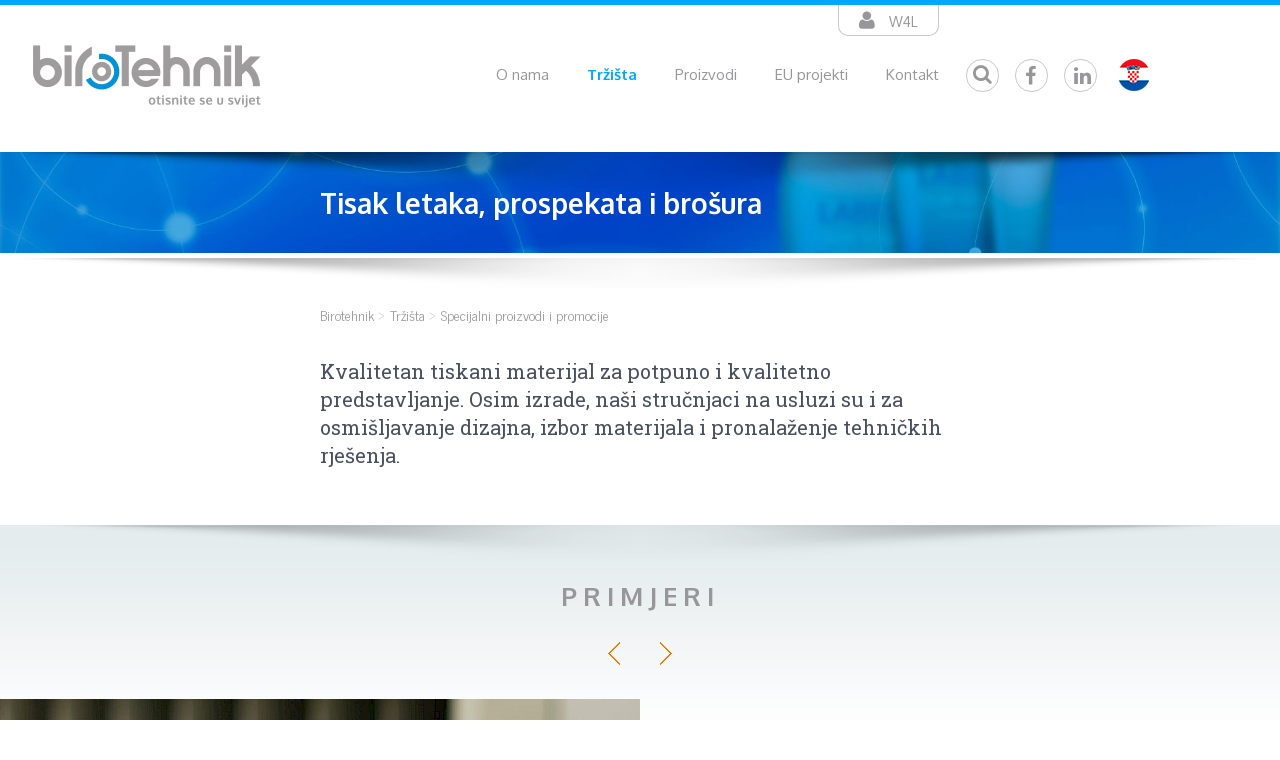

--- FILE ---
content_type: text/html; charset=utf-8
request_url: http://www.birotehnik.hr/hr/trzista/specijalni-proizvodi-i-promocije/tisak-letaka-prospekata-i-brosura
body_size: 4791
content:
<!DOCTYPE html>
<html lang="hr">

<head>

    <!-- Global site tag (gtag.js) - Google Analytics -->
    <script async src="https://www.googletagmanager.com/gtag/js?id=UA-3314929-84"></script>
    <script>
        window.dataLayer = window.dataLayer || [];

        function gtag() {
            dataLayer.push(arguments);
        }
        gtag('js', new Date());

        gtag('config', 'UA-3314929-84');
    </script>



    <meta charset="utf-8">
    <meta http-equiv="X-UA-Compatible" content="IE=edge">
    <meta name="robots" content="index, follow" />
    <meta name="viewport" content="width=device-width, initial-scale=1.0, maximum-scale=1.0, user-scalable=no" />
    <meta name="description" content="Svojim klijentima nudimo izradu različitih promotivnih materijala. Naši tim vrhunskih stručnjaka pomoći će Vam kod pronalaženja tehničkog rješenja, izbora materijala te osmišljavanja dizajna kako bi svoje proizvode mogli promovirati na najbolji mogući način.">
    <meta name="theme-color" content="#00a6ff" />
    <title>Specijalni proizvodi i promocije</title>
    
    <link rel="shortcut icon" href="/site/templates/favicon.ico?v=2" />
            <link rel="stylesheet" href="/site/templates/bootstrap-3.3.6-dist/css/bootstrap.min.css">
        <link rel="stylesheet" href="/site/templates/owl-carousel/owl.carousel.css">
        <link rel="stylesheet" href="/site/templates/owl-carousel/owl.theme.css">
        <link rel="stylesheet" href="/site/templates/styles/reset.css">
        <link rel="stylesheet" href="/site/templates/styles/pretty-checkbox.min.css">
        <link rel="stylesheet" href="/site/templates/styles/style.css">
        <link rel="stylesheet" href="/site/templates/styles/media-queries.css">
        <link rel="stylesheet" href="/site/templates/scripts/jquery/jquery-ui.min.css">
        <link rel="stylesheet" href="/site/templates/styles/font-awesome-4.6.1/css/font-awesome.min.css">
        <link rel="stylesheet" href="/site/templates/lightbox/css/lightbox.min.css">
    


    


        <script>
        document.createElement("picture");
    </script>
    <script src="/site/templates/scripts/picturefill.min.js" async></script>



</head>

<body>

    <div id="app">

                    <!--
        <div class="loader">
            <div id="wheel"></div>
        </div>
    -->
        
        <div class="forma">
            <button class="close contact-form-close">Zatvori</button>
            <div class="forma-inner">
                <form name="frm" class="frm" method="post" action="/hr/trzista/specijalni-proizvodi-i-promocije/">
                    <label for="ime">Ime i prezime, tvrtka</label>
                    <input type="text" name="ime" id="ime" class="form-element-2" value="">

                    <label for="email">Email ili broj telefona</label>
                    <input type="text" name="email" id="email" class="form-element-2" value="">

                    <label for="poruka">Poruka</label>
                    <textarea class="form-element-2" name="poruka" id="poruka" rows="4" value=""></textarea>

                    <button class="btn-fill" type="button" id="btnUpit">pošaljite upit</button>
                    <div id="report"></div>
                </form>
            </div>
        </div>


        <div class="search">
            <button class="close contact-form-close">Zatvori</button>
            <div class="forma-inner">
                <form name="frm" class="frm" method="get" action="/hr/rezultati-pretrazivanja/">
                    <input type="hidden" name="IsItSearch" value="yes">
                    <label for="email">Upišite pojam za pretraživanje</label>
                    <input type="text" name="q" id="q" class="form-element-2 form-element-2-search" value="">
                    <button class="btn-fill btn-fill-2" type="submit" id="btnUpit">Traži</button>
                    <div id="report"></div>
                </form>
            </div>
        </div>

        

        <div id="nav-wrapper-mobile">
            <div class='mobile-lang'><span><a href='/hr/trzista/specijalni-proizvodi-i-promocije/'>HR</a></span><span><a href='/en/markets/special-products-and-promotions/'>EN</a></span><span><a href='/de/markte/spezielle-produkte-und-promotion/'>DE</a></span><span><a href='/it/mercati/mercati-prodotti-speciali-e-promozioni/'>IT</a></span></div><div class='mobile-w4l'><a target='_blank' href='https://birotehnik.web4labels.com/security/login'>W4L</a></div><ul><li><a href='/hr/o-nama/'>O nama</a><ul><li><a href='/hr/o-nama/production/'>Proizvodnja</a></li><li><a href='/hr/o-nama/osiguranje-kvalitete/'>Osiguranje kvalitete</a></li><li><a href='/hr/o-nama/aktualno/'>Aktualno</a></li><li><a href='/hr/o-nama/tisak-etiketa/'>Tisak etiketa</a></li><li><a href='/hr/o-nama/izrada-ambalaze/'>Izrada ambalaže</a></li><li><a href='/hr/o-nama/ostali-graficki-proizvodi/'>Ostali grafički proizvodi</a></li><li><a href='/hr/o-nama/prodaja-printera/'>Prodaja printera</a></li><li><a href='/hr/o-nama/zaposlenje/'>Zaposlenje</a></li><li><a href='/hr/o-nama/podaci-o-tvrtki/'>Podaci o tvrtki</a></li><li><a href='/hr/o-nama/izjava-o-privatnosti-gdpr/'>Izjava o privatnosti (GDPR)</a></li></ul></li><li><a href='/hr/trzista/'>Tržišta</a><ul><li><a href='/hr/trzista/prehrambena-industrija/'>Prehrambena industrija</a></li><li><a href='/hr/trzista/industrija-pica/'>Industrija pića</a></li><li><a href='/hr/trzista/vina-i-zestoka-pica/'>Vina i žestoka pića</a></li><li><a href='/hr/trzista/ljepota-i-osobna-njega/'>Ljepota i osobna njega</a></li><li><a href='/hr/trzista/kemijska-industrija/'>Kemijska industrija</a></li><li><a href='/hr/trzista/specijalni-proizvodi-i-promocije/'>Specijalni proizvodi i promocije</a></li><li><a href='/hr/trzista/farmacija/'>Farmacija</a></li><li><a href='/hr/trzista/sredstva-za-pranje-i-ciscenje-u-domacinstvu/'>Sredstva za pranje i čišćenje u domaćinstvu</a></li><li><a href='/hr/trzista/logistika-i-transport/'>Logistika i transport</a></li></ul></li><li><a href='javascript:;'>Proizvodi</a><ul><p><a href='/hr/trzista/prehrambena-industrija/'>Prehrambena industrija</a></p><ul class='last-list'><li><a href='/hr/trzista/prehrambena-industrija/samoljepljive-etikete'>Samoljepljive etikete</a></li><li><a href='/hr/trzista/prehrambena-industrija/shrink-sleeve'>Shrink sleeve</a></li><li><a href='/hr/trzista/prehrambena-industrija/fleksibilna-ambalaza'>Fleksibilna ambalaža</a></li><li><a href='/hr/trzista/prehrambena-industrija/privjesnice'>Privjesnice</a></li><li><a href='/hr/trzista/prehrambena-industrija/ambalazne-papirne-omotnice'>Ambalažne papirne omotnice</a></li><li><a href='/hr/trzista/prehrambena-industrija/tisak-letaka-prospekata-i-brosura'>Tisak letaka, prospekata i brošura</a></li><li><a href='/hr/trzista/prehrambena-industrija/ecl-etikete-expanded-content-label'>ECL etikete (Expanded Content Label)</a></li></ul><p><a href='/hr/trzista/industrija-pica/'>Industrija pića</a></p><ul class='last-list'><li><a href='/hr/trzista/industrija-pica/metalizirane-etikete'>Metalizirane etikete</a></li><li><a href='/hr/trzista/industrija-pica/ne-samoljepljive-etikete'>Ne samoljepljive etikete</a></li><li><a href='/hr/trzista/industrija-pica/samoljepljive-etikete'>Samoljepljive etikete</a></li><li><a href='/hr/trzista/industrija-pica/shrink-sleeve'>Shrink sleeve</a></li><li><a href='/hr/trzista/industrija-pica/privjesnice'>Privjesnice</a></li><li><a href='/hr/trzista/industrija-pica/no-label-look-etikete'>„No label look“ etikete</a></li></ul><p><a href='/hr/trzista/vina-i-zestoka-pica/'>Vina i žestoka pića</a></p><ul class='last-list'><li><a href='/hr/trzista/vina-i-zestoka-pica/samoljepljive-etikete'>Samoljepljive etikete</a></li><li><a href='/hr/trzista/vina-i-zestoka-pica/metalizirane-etikete'>Metalizirane etikete</a></li><li><a href='/hr/trzista/vina-i-zestoka-pica/privjesnice'>Privjesnice</a></li><li><a href='/hr/trzista/vina-i-zestoka-pica/ne-samoljepljive-etikete'>Ne samoljepljive etikete</a></li><li><a href='/hr/trzista/vina-i-zestoka-pica/no-label-look-etikete'>„No label look“ etikete</a></li></ul><p><a href='/hr/trzista/ljepota-i-osobna-njega/'>Ljepota i osobna njega</a></p><ul class='last-list'><li><a href='/hr/trzista/ljepota-i-osobna-njega/fleksibilna-ambalaza'>Fleksibilna ambalaža</a></li><li><a href='/hr/trzista/ljepota-i-osobna-njega/no-label-look-etikete'>„No label look“ etikete</a></li><li><a href='/hr/trzista/ljepota-i-osobna-njega/samoljepljive-etikete'>Samoljepljive etikete</a></li><li><a href='/hr/trzista/ljepota-i-osobna-njega/laminirane-tube'>Laminirane tube</a></li><li><a href='/hr/trzista/ljepota-i-osobna-njega/metalizirane-etikete'>Metalizirane etikete</a></li><li><a href='/hr/trzista/ljepota-i-osobna-njega/ecl-etikete-expanded-content-label'>ECL etikete (Expanded Content Label)</a></li></ul><p><a href='/hr/trzista/kemijska-industrija/'>Kemijska industrija</a></p><ul class='last-list'><li><a href='/hr/trzista/kemijska-industrija/samoljepljive-etikete'>Samoljepljive etikete</a></li><li><a href='/hr/trzista/kemijska-industrija/ecl-etikete-expanded-content-label'>ECL etikete (Expanded Content Label)</a></li></ul><p><a href='/hr/trzista/specijalni-proizvodi-i-promocije/'>Specijalni proizvodi i promocije</a></p><ul class='last-list'><li><a href='/hr/trzista/specijalni-proizvodi-i-promocije/samoljepljive-etikete'>Samoljepljive etikete</a></li><li><a href='/hr/trzista/specijalni-proizvodi-i-promocije/sigurnosne-etikete'>Sigurnosne etikete</a></li><li><a href='/hr/trzista/specijalni-proizvodi-i-promocije/tisak-letaka-prospekata-i-brosura'>Tisak letaka, prospekata i brošura</a></li><li><a href='/hr/trzista/specijalni-proizvodi-i-promocije/izrada-fascikla-obrazaca-i-vizitka'>Izrada fascikla, obrazaca i vizitka</a></li><li><a href='/hr/trzista/specijalni-proizvodi-i-promocije/privjesnice'>Privjesnice</a></li></ul><p><a href='/hr/trzista/farmacija/'>Farmacija</a></p><ul class='last-list'><li><a href='/hr/trzista/farmacija/sigurnosne-etikete'>Sigurnosne etikete</a></li><li><a href='/hr/trzista/farmacija/samoljepljive-etikete'>Samoljepljive etikete</a></li></ul><p><a href='/hr/trzista/sredstva-za-pranje-i-ciscenje-u-domacinstvu/'>Sredstva za pranje i čišćenje u domaćinstvu</a></p><ul class='last-list'><li><a href='/hr/trzista/sredstva-za-pranje-i-ciscenje-u-domacinstvu/samoljepljive-etikete'>Samoljepljive etikete</a></li><li><a href='/hr/trzista/sredstva-za-pranje-i-ciscenje-u-domacinstvu/metalizirane-etikete'>Metalizirane etikete</a></li></ul><p><a href='/hr/trzista/logistika-i-transport/'>Logistika i transport</a></p><ul class='last-list'><li><a href='/hr/trzista/logistika-i-transport/samoljepljiva-traka-selotejp'>Samoljepljiva traka - selotejp</a></li><li><a href='/hr/trzista/logistika-i-transport/samoljepljive-etikete'>Samoljepljive etikete</a></li></ul></ul></li><li><a href='/hr/eu-projekti/'>EU projekti</a></li><li><a href='/hr/kontakt/'>Kontakt</a></li><li><a href='javascript:;' class='mobile-search-link'>Pretraži web</a></li></ul>        </div>



        <div class="container-fluid supertop-nav">
            <p class="w4l"><a href="https://birotehnik.web4labels.com/security/login" target="_blank"><i class="fa fa-user" aria-hidden="true"></i> W4L</a></p>
        </div>

        <header>
            <div class="container-fluid container-header">
                <div class="row">
                    <div class="col-xs-6 col-sm-2 logo">
                        <a href="/hr/naslovna/"><img src="/site/templates/img/birotehnik-logo.png" alt="Birotehnik" /></a>
                    </div>
                    <div class="col-xs-6 col-sm-10 navs" id="nav-wrapper-desktop">
                        <nav class="main">
                            <ul class='level-1'><li class='dropdown'><a href='/hr/o-nama/'>O nama</a><ul class='dropdown-menu arrow_box'><li><a href='/hr/o-nama/production/'>Proizvodnja</a></li><li><a href='/hr/o-nama/osiguranje-kvalitete/'>Osiguranje kvalitete</a></li><li><a href='/hr/o-nama/aktualno/'>Aktualno</a></li><li><a href='/hr/o-nama/tisak-etiketa/'>Tisak etiketa</a></li><li><a href='/hr/o-nama/izrada-ambalaze/'>Izrada ambalaže</a></li><li><a href='/hr/o-nama/ostali-graficki-proizvodi/'>Ostali grafički proizvodi</a></li><li><a href='/hr/o-nama/prodaja-printera/'>Prodaja printera</a></li><li><a href='/hr/o-nama/zaposlenje/'>Zaposlenje</a></li><li><a href='/hr/o-nama/podaci-o-tvrtki/'>Podaci o tvrtki</a></li><li><a href='/hr/o-nama/izjava-o-privatnosti-gdpr/'>Izjava o privatnosti (GDPR)</a></li></ul></li><li class='dropdown selected'><a href='/hr/trzista/'>Tržišta</a><ul class='dropdown-menu arrow_box'><li><a href='/hr/trzista/prehrambena-industrija/'>Prehrambena industrija</a></li><li><a href='/hr/trzista/industrija-pica/'>Industrija pića</a></li><li><a href='/hr/trzista/vina-i-zestoka-pica/'>Vina i žestoka pića</a></li><li><a href='/hr/trzista/ljepota-i-osobna-njega/'>Ljepota i osobna njega</a></li><li><a href='/hr/trzista/kemijska-industrija/'>Kemijska industrija</a></li><li><a href='/hr/trzista/specijalni-proizvodi-i-promocije/'>Specijalni proizvodi i promocije</a></li><li><a href='/hr/trzista/farmacija/'>Farmacija</a></li><li><a href='/hr/trzista/sredstva-za-pranje-i-ciscenje-u-domacinstvu/'>Sredstva za pranje i čišćenje u domaćinstvu</a></li><li><a href='/hr/trzista/logistika-i-transport/'>Logistika i transport</a></li></ul></li><li class='dropdown'><a href='/hr/proizvodi/'>Proizvodi</a><ul class='dropdown-menu arrow_box jumbo-popup'><div><div class='row'><div class='col-md-3'><p class='jumbo-title'><a href='/hr/trzista/prehrambena-industrija/'>Prehrambena industrija</a></p><ul class='jumbo-list'><li><a href='/hr/trzista/prehrambena-industrija/samoljepljive-etikete'>Samoljepljive etikete</a></li><li><a href='/hr/trzista/prehrambena-industrija/shrink-sleeve'>Shrink sleeve</a></li><li><a href='/hr/trzista/prehrambena-industrija/fleksibilna-ambalaza'>Fleksibilna ambalaža</a></li><li><a href='/hr/trzista/prehrambena-industrija/privjesnice'>Privjesnice</a></li><li><a href='/hr/trzista/prehrambena-industrija/ambalazne-papirne-omotnice'>Ambalažne papirne omotnice</a></li><li><a href='/hr/trzista/prehrambena-industrija/tisak-letaka-prospekata-i-brosura'>Tisak letaka, prospekata i brošura</a></li><li><a href='/hr/trzista/prehrambena-industrija/ecl-etikete-expanded-content-label'>ECL etikete (Expanded Content Label)</a></li></ul></div><div class='col-md-3'><p class='jumbo-title'><a href='/hr/trzista/industrija-pica/'>Industrija pića</a></p><ul class='jumbo-list'><li><a href='/hr/trzista/industrija-pica/metalizirane-etikete'>Metalizirane etikete</a></li><li><a href='/hr/trzista/industrija-pica/ne-samoljepljive-etikete'>Ne samoljepljive etikete</a></li><li><a href='/hr/trzista/industrija-pica/samoljepljive-etikete'>Samoljepljive etikete</a></li><li><a href='/hr/trzista/industrija-pica/shrink-sleeve'>Shrink sleeve</a></li><li><a href='/hr/trzista/industrija-pica/privjesnice'>Privjesnice</a></li><li><a href='/hr/trzista/industrija-pica/no-label-look-etikete'>„No label look“ etikete</a></li></ul></div><div class='col-md-3'><p class='jumbo-title'><a href='/hr/trzista/vina-i-zestoka-pica/'>Vina i žestoka pića</a></p><ul class='jumbo-list'><li><a href='/hr/trzista/vina-i-zestoka-pica/samoljepljive-etikete'>Samoljepljive etikete</a></li><li><a href='/hr/trzista/vina-i-zestoka-pica/metalizirane-etikete'>Metalizirane etikete</a></li><li><a href='/hr/trzista/vina-i-zestoka-pica/privjesnice'>Privjesnice</a></li><li><a href='/hr/trzista/vina-i-zestoka-pica/ne-samoljepljive-etikete'>Ne samoljepljive etikete</a></li><li><a href='/hr/trzista/vina-i-zestoka-pica/no-label-look-etikete'>„No label look“ etikete</a></li></ul></div><div class='col-md-3'><p class='jumbo-title'><a href='/hr/trzista/ljepota-i-osobna-njega/'>Ljepota i osobna njega</a></p><ul class='jumbo-list'><li><a href='/hr/trzista/ljepota-i-osobna-njega/fleksibilna-ambalaza'>Fleksibilna ambalaža</a></li><li><a href='/hr/trzista/ljepota-i-osobna-njega/no-label-look-etikete'>„No label look“ etikete</a></li><li><a href='/hr/trzista/ljepota-i-osobna-njega/samoljepljive-etikete'>Samoljepljive etikete</a></li><li><a href='/hr/trzista/ljepota-i-osobna-njega/laminirane-tube'>Laminirane tube</a></li><li><a href='/hr/trzista/ljepota-i-osobna-njega/metalizirane-etikete'>Metalizirane etikete</a></li><li><a href='/hr/trzista/ljepota-i-osobna-njega/ecl-etikete-expanded-content-label'>ECL etikete (Expanded Content Label)</a></li></ul></div><div class='col-md-3'><p class='jumbo-title'><a href='/hr/trzista/kemijska-industrija/'>Kemijska industrija</a></p><ul class='jumbo-list'><li><a href='/hr/trzista/kemijska-industrija/samoljepljive-etikete'>Samoljepljive etikete</a></li><li><a href='/hr/trzista/kemijska-industrija/ecl-etikete-expanded-content-label'>ECL etikete (Expanded Content Label)</a></li></ul></div><div class='col-md-3'><p class='jumbo-title'><a href='/hr/trzista/specijalni-proizvodi-i-promocije/'>Specijalni proizvodi i promocije</a></p><ul class='jumbo-list'><li><a href='/hr/trzista/specijalni-proizvodi-i-promocije/samoljepljive-etikete'>Samoljepljive etikete</a></li><li><a href='/hr/trzista/specijalni-proizvodi-i-promocije/sigurnosne-etikete'>Sigurnosne etikete</a></li><li><a href='/hr/trzista/specijalni-proizvodi-i-promocije/tisak-letaka-prospekata-i-brosura'>Tisak letaka, prospekata i brošura</a></li><li><a href='/hr/trzista/specijalni-proizvodi-i-promocije/izrada-fascikla-obrazaca-i-vizitka'>Izrada fascikla, obrazaca i vizitka</a></li><li><a href='/hr/trzista/specijalni-proizvodi-i-promocije/privjesnice'>Privjesnice</a></li></ul></div><div class='col-md-3'><p class='jumbo-title'><a href='/hr/trzista/farmacija/'>Farmacija</a></p><ul class='jumbo-list'><li><a href='/hr/trzista/farmacija/sigurnosne-etikete'>Sigurnosne etikete</a></li><li><a href='/hr/trzista/farmacija/samoljepljive-etikete'>Samoljepljive etikete</a></li></ul></div><div class='col-md-3'><p class='jumbo-title'><a href='/hr/trzista/sredstva-za-pranje-i-ciscenje-u-domacinstvu/'>Sredstva za pranje i čišćenje u domaćinstvu</a></p><ul class='jumbo-list'><li><a href='/hr/trzista/sredstva-za-pranje-i-ciscenje-u-domacinstvu/samoljepljive-etikete'>Samoljepljive etikete</a></li><li><a href='/hr/trzista/sredstva-za-pranje-i-ciscenje-u-domacinstvu/metalizirane-etikete'>Metalizirane etikete</a></li></ul></div><div class='col-md-3'><p class='jumbo-title'><a href='/hr/trzista/logistika-i-transport/'>Logistika i transport</a></p><ul class='jumbo-list'><li><a href='/hr/trzista/logistika-i-transport/samoljepljiva-traka-selotejp'>Samoljepljiva traka - selotejp</a></li><li><a href='/hr/trzista/logistika-i-transport/samoljepljive-etikete'>Samoljepljive etikete</a></li></ul></div></div></div></ul></li><li><a href='/hr/eu-projekti/'>EU projekti</a></li><li><a href='/hr/kontakt/'>Kontakt</a></li><li class='header-icon'>	<a href='javascript:;'><i class='fa fa-search' aria-hidden='true'></i></a></li><li class='header-icon'>	<a href='https://www.facebook.com/Birotehnik-doo-193463417657135/' target='_blank'><i class='fa fa-facebook' aria-hidden='true'></i></a></li><li class='header-icon'>	<a href='https://www.linkedin.com/company/10437718/' target='_blank'><i class='fa fa fa-linkedin' aria-hidden='true'></i></a></li><li class='header-icon header-icon-lang'>	<a href='javascript:;' class='lang-trigger'><img src='/site/templates/img/hr.png' alt='' /></a><div class='langs'><p><a href='/en/markets/special-products-and-promotions/'><img src='/site/templates/img/en.png' alt='' /></a></p><p><a href='/de/markte/spezielle-produkte-und-promotion/'><img src='/site/templates/img/de.png' alt='' /></a></p><p><a href='/it/mercati/mercati-prodotti-speciali-e-promozioni/'><img src='/site/templates/img/it.png' alt='' /></a></p></div></li></ul>                        </nav>
                        <div class="sandwich"></div>
                    </div>
                </div>
            </div>

            
        </header>
		

		<!-- Header image start -->
		<div class="header-image">
			<div class="heading-wrapper">
				<div class="container-narrow">
					<div class="row">
						<div class="col-xs-12">
							<h1>Tisak letaka, prospekata i brošura</h1>
						</div>
					</div>
				</div>
			</div>

			<picture>	
									<source srcset="/site/assets/files/1101/header-m.jpg" media="(max-width: 768px)"></source>
								<source srcset="/site/assets/files/1101/header-2.jpg"></source>
				<img src="/site/assets/files/1101/header-2.jpg" alt="" class="img-full">
			</picture>

		</div>

	
		<!-- Content start -->
		<div class="content-wrapper">
			<section class="content">
				<div class="container-narrow">
					<div xmlns:v='http://rdf.data-vocabulary.org/#' id='bread-wrapper'><ul id='bread' itemprop='breadcrumb'><li typeof='v:Breadcrumb'><a href='/'>Birotehnik</a></li><li typeof='v:Breadcrumb'><a href='/hr/trzista/'>Tržišta</a></li><li typeof='v:Breadcrumb'><a href='/hr/trzista/specijalni-proizvodi-i-promocije/'>Specijalni proizvodi i promocije</a></li></ul></div>
					
					<div class="teaser">
											<p>Kvalitetan tiskani materijal za potpuno i kvalitetno predstavljanje. Osim izrade, naši stručnjaci na usluzi su i za osmišljavanje dizajna, izbor materijala i pronalaženje tehničkih rješenja.</p>										</div>


					</div>
				</div>
			</section>
		</div>


		<section class='djelatnost'><div class='subtitle'>Primjeri</div><div class='owl-ctrls'><div class='prev'><img src='/site/templates/img/lijevo.png' alt='' /></div><div class='next'><img src='/site/templates/img/desno.png' alt='' /></div></div><div id='product-carousel'><div class='product'><a href='/site/assets/files/1216/letci-_brosure.jpg' data-title='Letci, fascikli' data-lightbox='serija-1'><div class='overlay-wrapper2'><div class='overlay2'><h2>Letci, fascikli</h2></div></div><img src='/site/assets/files/1216/letci-_brosure.640x0.jpg' alt='' class='img-responsive' /></a></div><div class='product'><a href='/site/assets/files/1272/reklamni_letak.gif' data-title='Reklamni letci' data-lightbox='serija-1'><div class='overlay-wrapper2'><div class='overlay2'><h2>Reklamni letci</h2></div></div><img src='/site/assets/files/1272/reklamni_letak.640x0.gif' alt='Reklamni letak' class='img-responsive' /></a></div><div class='product'><a href='/site/assets/files/1273/brosura.gif' data-title='Brošure' data-lightbox='serija-1'><div class='overlay-wrapper2'><div class='overlay2'><h2>Brošure</h2></div></div><img src='/site/assets/files/1273/brosura.640x0.gif' alt='Brošura' class='img-responsive' /></a></div></div></section>



		<!-- Footer start -->


		<div class="newsletter-footer">
			<div id='newsletter'><p>Newsletter</p><input type='text' id='nws_email' class='form-control nws' placeholder='Vaša email adresa'>&nbsp;<button class='btn btn-primary btn-primary-custom' id='btnNewsletter'>Prijava</button></div><div id='newsletter_report_success'>Hvala, Vaša e-mail adresa je uspješno prijavljena!</div><div id='newsletter_report_error'>Došlo je do greške prilikom slanja prijave.</div><input id='lang' value='default' type='hidden' />		</div>



				<footer>
			<div class="container-fluid">
				<div class="row">
										<div class="col-xs-12 col-footer footer-kontakt">
						<p class="footer-title">Birotehnik d.o.o.</p>
						Milana Prpića 119,  49243 Oroslavje, Hrvatska<br>
						<a href="#">birotehnik@birotehnik.hr</a><br>
						+385 (49) 521 004

						<div class='gdpr-footer'><a href='/hr/o-nama/izjava-o-privatnosti-gdpr/'>Izjava o privatnosti (GDPR)</a></div>
						<div class="social-footer">
							<a href='https://www.facebook.com/Birotehnik-doo-193463417657135/' target='_blank'><i class='fa fa-facebook' aria-hidden='true'></i></a>
							<a href='https://www.linkedin.com/company/10437718/' target='_blank'><i class='fa fa fa-linkedin' aria-hidden='true'></i></a>
						</div>

						<div class="author">
							web: <a href="http://www.bernardic.hr" target="_blank">Bernardić studio</a>
						</div>
					</div>
				</div>
			</div>
		</footer>		<!-- Static Footer start -->
		<div class='bottom'>	<div class='bottom-cell bottom-left upit-trigger'>Pošaljite nam upit</div>	<div class='bottom-cell bottom-right'><span>Nazovite nas </span><a href='tel:+385-49-521-004'>+385 (49) 521 004</a></div></div>

        </div> <!-- end of #app -->

        <script src="http://ajax.googleapis.com/ajax/libs/webfont/1/webfont.js"></script>
        <script type="text/javascript">
            WebFont.load({
                google: {
                    families: ['Oxygen:400,700:latin-ext', 'Roboto+Slab:400,700:latin-ext', 'News+Cycle:400,700:latin-ext']
                }
            });
        </script>

        
            <script src="/site/templates/scripts/enquire.min.js"></script>
            <script src="/site/templates/scripts/jquery/jquery-1.12.3.min.js"></script>
            <script src="/site/templates/scripts/jquery/jquery-ui.min.js"></script>
            <script src="/site/templates/lightbox/js/lightbox.min.js"></script>
            <script src="/site/templates/scripts/jquery.cookie.js"></script>
            <script src="/site/templates/scripts/jquery.inview.js"></script>
            <script src="/site/templates/owl-carousel/owl.carousel.min.js"></script>
            <script src="/site/templates/bootstrap-3.3.6-dist/js/bootstrap.min.js"></script>
            <script src="/site/templates/scripts/script.js"></script>
        
        
        
        </body>

        </html>

--- FILE ---
content_type: text/css
request_url: http://www.birotehnik.hr/site/templates/styles/style.css
body_size: 6597
content:

body {
	font-size: 16px;
	line-height: normal;
	font-family: 'Oxygen', sans-serif;
	color: #000;
	background-color: #fff;
}

::selection {
	background: #00a6ff; /* WebKit/Blink Browsers */
	color: #fff;
}
::-moz-selection {
	background: #00a6ff; /* Gecko Browsers */
	color: #fff;
}


a, a:link, a:hover {
	color: #00a6ff;
	text-decoration: none !important;
}


.c, .c div {
	margin: 0;
	padding: 0;
}

.container-full {
	margin-left: auto;
	margin-right: auto;
	width: 100%;
	padding: 0 !important;
}


.container-fluid {
	margin-left: auto;
	margin-right: auto;
	width: 80%;
	padding: 0 !important;
}


.container-narrow {
	margin-left: auto;
	margin-right: auto;
	width: 50%;
	padding: 0 !important;
}

.container-narrow-plus {
	margin-left: auto;
	margin-right: auto;
	width: 65%;
	padding: 0 !important;
}


.container-narrow h1, .container-narrow-plus h1 {
    color: #00A6FF;
    font-size: 31px;
    font-weight: bold;
    margin-bottom: 2rem;
    font-family: 'Oxygen', sans-serif;
}

.container-narrow ul.jumbo-list {
	list-style-type: none;
	padding-left: 0;
}

.container-narrow ul.jumbo-list li {
	background-position: 0 8px;
}

header {
	border-top: solid 5px #00a6ff;
    padding: 40px 0;
    position: relative;
}

.navs {

}


nav.main {
	padding-top: 20px;
	float: right;
}

nav.main>ul>li {
    display: block;
    float: left;
    font-size: 19px;
    margin-left: 8px;
    margin-right: 8px;
    padding-left: 11px;
    padding-right: 11px;
}


nav.main>ul>li>a {
	color: #979698;
	transition: all 1s;
}

nav.main>ul>li>a:hover {
	color: #00a6ff;
}

nav.main>ul>li.selected {
	font-weight: bold;
}

nav.main>ul>li.selected a {
	color: #00a6ff;
}

.dropdown-menu { 
	margin-top: 0;
	background-color: #e8edee;
	padding: 20px 0 10px 0;
	border-radius: 0;
}


.dropdown-menu li {
	display: block;
	width: 100%;
	margin-bottom: 3px;
	padding-bottom: 10px;
}

.dropdown-menu > li > a {
	color: #415635 !important;
	font-size: 13px;
	font-weight: bold;
	text-transform: uppercase;
}


.dropdown-menu>li>a:hover, .dropdown-menu>li>a:focus {
	background-color: transparent;
	color: #00a6ff !important;
}


li.header-icon {
    font-size: 16px;
    line-height: 0;
    width: 33px;
    height: 33px;
    border-radius: 33px;
    border: solid 1px #c6c9cd;
    text-align: center;
    margin-right: 10px;
    margin-left: 10px;
    margin-top: -6px;
}


li.header-icon-lang {
	border-width: 0;
	margin-left: 2px !important;
}

li.header-icon i {
	padding-top: 6px;
	font-size: 20px;
	margin-left: -2px;
}


li.header-icon i.fa-search {
	margin-left: -5px;
	padding-top: 4px;
}


li.header-icon a {
	color: #a4a9af;
}


.supertop-nav {
	position: relative;
}


p.w4l {
	position: absolute;
	z-index: 10;
	top: 5px;
	right: 245px;
	padding: 5px 20px 5px 20px;
	border: solid 1px #c6c9cd;
	border-bottom-right-radius: 10px;
	border-bottom-left-radius: 10px;
	border-top-width: 0;
	font-size: 14px;
}


p.w4l a {
	color: #979698;
}

p.w4l i {
	margin-right: 10px;
	font-size: 20px;
}

/*
.dropdown:hover .dropdown-menu {
    display: block;
}
*/


.arrow_box {
	background-color: #e8edee;
	border: 0px solid #e8edee;
	margin-top: 20px;
}

.arrow_box:after, .arrow_box:before {
	bottom: 100%;
	left: 20%;
	border: solid transparent;
	content: " ";
	height: 0;
	width: 0;
	position: absolute;
	pointer-events: none;
}

.arrow_box:after {
	margin-left: -30px;
}
.arrow_box:before {
	border-color: rgba(232, 237, 238, 0);
	border-bottom-color: #00a6ff;
	border-width: 12px;
	margin-left: -12px;
}

.img-full {
	width: 100%;
	display: block;
}

#home-carousel .item {
	position: relative;
}


#home-carousel .item::before {
	content: "";
	position: absolute;
	top: 0;
	width: 100%;
	height: 37px;
	background-size: contain;
	background-image: url("../img/shadow1.png");
	background-color: transparent;
	background-repeat: no-repeat;
	background-position: top center;
}


.carousel-texts {
	position: absolute;
	top: 23%;
	color: #fff;
	left: 20%;
	width: 40%;
}

.carousel-texts p { 
	font-size: 70px;
	font-weight: bold;
	line-height: 75px;
	text-shadow: 0 2px 4px rgba(0,0,0,.3);
}

.carousel-texts span { 
	font-family: 'Roboto Slab', serif;
	display: block;
	font-size: 22px;
	margin-top: 10px;
}


.section-title {
	padding: 50px 0;
	position: relative;
}

.section-title::before {
	content: "";
	position: absolute;
	top: 0;
	width: 100%;
	height: 73px;
	background-size: contain;
	background-image: url("../img/shadow2.png");
	background-color: transparent;
	background-repeat: no-repeat;
	background-position: top center;
}



.section-title h2 {
	font-weight: bold;
	color: #979698;
	text-transform: uppercase;
	font-size: 27px;
	text-align: center;
	letter-spacing: 15px;
}


.djelatnost-home-wrapper {
	background-image: url("../img/shadow3.png"), url("../img/gradient2.png");
	background-repeat: no-repeat, repeat-x;
	background-position: center top 36px, right 0 top 36px;
	padding-bottom: 60px;
}

.djelatnost-home-wrapper::after {
	/*
	position: absolute;
	content: "";
	background-image: url("../img/maska1.png");
	width: 100%;
	background-size: contain;
	height: 226px;
	background-repeat: no-repeat;
	z-index: 10;
	background-position: top center;
	*/
}


.djelatnost-home {
	font-family: 'News Cycle', sans-serif;
	color: #343e50;
	line-height: 23px;
}


.djelatnost-home h3 {
	font-weight: bold;
	color: #343e50;
	font-size: 25px;
	margin-bottom: 10px;
}



.djelatnost-home ul {
	margin: 20px 0;
	font-weight: bold;
	color: #8b8d90;
}

.djelatnost-home ul li {
	margin-bottom: 10px;
	padding-left: 20px;
	background-image: url("../img/arr1.png");
	background-repeat: no-repeat;
	background-position: 0 7px;
}

.ico {
	padding-top: 121px;
	background-repeat: no-repeat;
	font-size: 17px;
	line-height: 25px;
}

.ico a {
	color: #484c51;
}

.ico-etiketa {
	background-image: url("../img/ico_etiketa.png");
	background-repeat: no-repeat;
}

.ico-ambalaza {
	background-image: url("../img/ico_ambalaza.png");
	background-repeat: no-repeat;
}

.ico-priprema {
	background-image: url("../img/ico_printer.png");
	background-repeat: no-repeat;
}

.ico-printer {
	background-image: url("../img/ico_printer.png");
	background-repeat: no-repeat;
}

.nasa-proizvodnja-wrapper {
	position: relative;
}



.nasa-proizvodnja-text {
	position: absolute;
	width: 100%;
	text-align: center;
	padding-top: 400px;
	font-family: 'Roboto Slab', serif;
	color: #fff;
	margin: 0 auto;
}

.nasa-proizvodnja-text a {
	color: #fff;
}

.nasa-proizvodnja-text div {
	margin: 0 auto;
	width: 50%;
}


.nasa-proizvodnja-text h2 {
	font-weight: bold;
	font-size: 70px;
	color: #fff;
	text-align: center;

}

.achivements {
	position: absolute;
	bottom: 0;
	min-height: 122px;
	width: 100%;
	background-color: rgba(0, 165, 255, .72);
	padding-top: 25px;
}

.achivement-item {
	text-align: center;
	float: left;
	width: 20%;
}

.achivement-item img {
	display: inline-block;
}

.overlay-wrapper {
	position: relative;
	cursor: pointer;
}

.overlay-wrapper h2 {
	position: absolute;
	color: #fff;
	background-color: #00a6ff;
	font-weight: bold;
	padding: 16px 10px;
	top: 0;
	right: 50%;
	opacity: 0;
	font-size: 26px;
}


.overlay {
	position: absolute;
	width: 100%;
	height: 100%;
	background-color: rgba(255, 144, 0, .75);
}


section.stat {
	position: relative;
}

section.stat::after {
	content: "";
	position: absolute;
	bottom: -37px;
	width: 100%;
	height: 37px;
	background-size: contain;
	background-image: url("../img/shadow1.png");
	background-color: transparent;
	background-repeat: no-repeat;
	background-position: top center;
}


.number-wrapper {
	position: absolute;
	width: 100%;
}


.number-wrapper p {
	color: #00a6ff;
	font-size: 64px;
	text-align: center;
	font-family: 'Roboto Slab', serif;
	font-weight: bold;
	padding-top: 45%;
}

.number-wrapper span {
	color: #fff;
	font-weight: bold;
	text-transform: uppercase;
	font-size: 28px;
	text-align: center;
	display: block;
}


section.extra {
	margin-top: 60px;
	margin-bottom: 60px;
	font-family: 'News Cycle', sans-serif;
}

section.extra h2 {
    font-weight: bold;
    color: #343e50;
    font-size: 25px;
    margin-bottom: 10px;
	font-family: 'Oxygen', sans-serif;
}

.flex-container {
	display: flex;
	align-items: center; 
}

.extra-text {
	padding-right: 20%;
	vertical-align: middle;
}

.extra-slika img {
	margin: 0 auto;
}


p.more {
	color: #ff7e00;
	font-size: 22px;
	margin-top: 10px;
	font-weight: bold;
}

p.more::before {
	content: "> "
}

p.more a {
	color: #ff7e00;
}


footer {
	background-color: #203746;
	color: #fff;
	padding-top: 50px;
	position: relative;
	padding-bottom: 50px;
}

footer::before {
    content: "";
    position: absolute;
    top: 0;
    width: 100%;
    height: 37px;
    background-size: contain;
    background-image: url(../img/shadow1.png);
    background-color: transparent;
    background-repeat: no-repeat;
    background-position: top center;
}

footer a {
	color: #fff !important;
}


footer a:hover {
	color: #ff7e00 !important;
}

p.footer-title {
	color: rgba(255, 255, 255, .5);

}

p.white {
	color: #fff;
}


div.footer-kontakt {
	line-height: 26px;	
	padding-bottom: 60px;
	text-align: center;
	color: rgba(255, 255, 255, .5);
}

div.footer-kontakt a {
	color: #ff7e00 !important;
}

footer ul {
	margin: 10px 0 40px 0;
	color: #8b8d90;
	font-size: 14px;
	font-family: 'Roboto Slab', serif;
}

footer ul li {
	margin-bottom: 10px;
	padding-left: 20px;
	background-image: url("../img/arr1.png");
	background-repeat: no-repeat;
	background-position: 0 5px;
	color: #fff;
}



.bottom-cell {
    display: block;
    width: 50%;
    padding: 4px;
    color: #fff;
    float: left;
    text-align: center;
    font-size: 20px;
    min-height: 70px;
}

.bottom {
    position: fixed;
    bottom: 0;
    width: 100%;
    border-top: solid 1px #fff;
    z-index: 99999;
    display: none;
}

.bottom a {
	color: #fff;
}

.bottom strong {
	font-weight: bold;
}

.bottom-left {
    background-color: #ff8a00;
    padding-top: 15px;
    border-right: solid 1px #fff;
    cursor: hand;
    cursor: pointer;
}

.bottom-right {
    background-color: #ff8a00;
    font-size: 24px;
    padding-top: 15px;
}


.header-image {
	position: relative;
	border-bottom: solid 5px #fff;
}


.heading-wrapper {
	position: absolute;
	width: 100%;
	top: 33%;
	bottom: 0;
}

.header-image::before {
    content: "";
    position: absolute;
    top: 0;
    width: 100%;
    height: 37px;
    background-size: contain;
    background-image: url(../img/shadow1.png);
    background-color: transparent;
    background-repeat: no-repeat;
    background-position: top center;
}

.heading-wrapper h1 {
	color: #fff;
	font-size: 38px;
	font-weight: bold;
}


.content-wrapper {
	position: relative;
	color: #48505f;
}

section.content::before {
	content: "";
	position: absolute;
	top: 0;
	width: 100%;
	height: 73px;
	background-size: contain;
	background-image: url("../img/shadow2.png");
	background-color: transparent;
	background-repeat: no-repeat;
	background-position: top center;
	pointer-events: none;
}


section.content {
	padding-top: 45px;
	line-height: 30px;
	font-family: 'News Cycle', sans-serif;
	line-height: 24px;
}

section.content p {
	margin-bottom: 15px;
}

section.content b, section.content strong {
	font-weight: bold;
}


div.teaser {
	font-family: 'Roboto Slab', serif !important; 
	/*font-weight: bold;*/
	font-size: 20px;
	margin-bottom: 20px;
	line-height: 28px;
}

div.content-text {
	font-family: 'News Cycle', sans-serif;
	margin-bottom: 40px;
	font-size: 18px;
	line-height: 25px;
}

div.content-text img {
	max-width: 100%;
}


section.djelatnost img, img.bordered {
	border: solid 16px #fff;
	display: block;
}

section.djelatnost div.product img {
	border-width: 0;
}



.djelatnost-img {
	position: relative;
}

.djelatnost-text {
	font-family: 'News Cycle', sans-serif;
	line-height: 20px;
}

.djelatnost-text h2 {
	margin-top: 20px;
    font-weight: bold;
    color: #343e50;
    font-size: 23px;
    margin-bottom: 10px;
	font-family: 'Oxygen', sans-serif;
}

.djelatnost-text h2 a { 
	color: #343e50 !important;
}

.djelatnost-text {
	padding: 0 16px;
	margin-bottom: 50px;
}


.djelatnost-img::after {
	content: "";
	position: absolute;
	bottom: -14px;
	width: 100%;
	height: 27px;
	background-size: contain;
	background-image: url("../img/shadow4.png");
	background-color: transparent;
	background-repeat: no-repeat;
	background-position: 0 13px;
}

section.djelatnost {
	background-image: url("../img/shadow3.png"), url("../img/gradient2.png");
	background-repeat: no-repeat, repeat-x;
	background-position: center top 36px, right 0 top 36px;
}


section.aktualnosti {
	background-image: url("../img/shadow3.png"), url("../img/gradient2.png");
	background-repeat: no-repeat, repeat-x;
	background-position: center top 36px, right 0 top 36px;
	padding-top: 120px;
}



section.inner-1 {
	background-image: url("../img/shadow3.png"), url("../img/gradient2.png");
	background-repeat: no-repeat, repeat-x;
	background-position: center top 36px, right 0 top 36px;
	padding-top: 100px;
}


.gallery-switch {
	position: absolute;
	z-index: 99;
	bottom: 0;
	right: 0;
}

.gallery-switch img {
	border-width: 0 !important;
	margin-right: 16px;
	margin-bottom: 16px;
}


.gallery-switch-aktualno img {
	margin-bottom: 12px;
}


p.plus {
	cursor: pointer;
}

p.plus img {
	display: block;
	margin-top: 20px;
	border-width: 0 !important;
}

.upitnik {
	position: relative;
}

.upitnik-text {
	position: absolute;
	top: 0;
	left: 0;
	right: 0;
	bottom: 0;
	width: 100%;
	height: 100%;
	color: #fff;
	text-align: center;
	display: flex;
	align-items: center; 
	justify-content: center;
	font-family: 'Roboto Slab', serif !important
}

.upitnik-text div {
	width: 40%;
	font-size: 20px;
}

.upitnik-text h3 {
	color: #fff;
	font-size: 56px;
	display: block;
	line-height: 56px;
	margin-bottom: 20px;
}







.kotakt-forma {
	position: relative;
	min-height: 200px;
	background-color: #FF8A00;

}

.kotakt-forma-text {
	padding: 40px 0;

	top: 0;
	left: 0;
	right: 0;
	bottom: 0;
	width: 100%;
	height: 100%;
	color: #fff;
	text-align: center;
	font-family: 'Roboto Slab', serif !important
}

.kotakt-forma-text div {
	width: 40%;
	font-size: 20px;
	margin: 0 auto;
}

.kotakt-forma-text h3 {
	color: #fff;
	font-size: 56px;
	display: block;
	line-height: 56px;
	margin-bottom: 20px;
}









.item-about {
	width: 100%;
	overflow: hidden;
	font-family: 'News Cycle', sans-serif;
	margin-bottom: 30px;
}


.item-about-icon {
	float: left;
	width: 30%;
	padding-right: 20px;
}

.item-about-text {
	float: left;
	width: 70%;
}


.item-about h2 {
    font-weight: bold;
    color: #343e50;
    font-size: 23px;
    margin-bottom: 10px;
    line-height: 26px;
	font-family: 'Oxygen', sans-serif;
}


.more-content {
	margin-top: 20px;
	display: none;
}


ul#bread {
    list-style-type: none;
    overflow: hidden;
    padding: 0;
    color: #000;
    font-size: 14px;
    margin-bottom: 20px;
    padding-bottom: 10px;
}

.content-inner ul li {
    text-align: left;
}


ul#bread li {
    display: inline-block;
    padding-right: 5px;
    margin-left: 0 !important;
}

ul#bread li::after {
    content: " > ";
    color: #ccc;
}

ul#bread li:last-child::after {
    content: "";
}


ul#bread li a {
    color: #999 !important;
}



article h1 {
	margin-top: 20px;
    font-weight: bold;
    color: #343e50;
    font-size: 36px;
    margin-bottom: 10px;
	font-family: 'Oxygen', sans-serif;
	line-height: 48px;
}


.img-left {
	float: left;
	width: 50%;
	margin-right: 30px;
	margin-bottom: 20px;
}


.datum {
	color: #00a6ff;
	font-size: 14px;
	font-weight: bold;
}

.novost-text {
	line-height: 26px;
}

.aktualnost-list-item {
	background-color: #fff;
	overflow: hidden;
	padding-top: 16px;
	padding-bottom: 16px;
	margin-bottom: 32px;
	font-family: 'News Cycle', sans-serif;
	line-height: 24px;
}


.aktualnost-list-item-wrapper {
	position: relative;
	margin-bottom: 42px;
}


.aktualnost-list-item-wrapper::after {
	content: "";
	position: absolute;
	bottom: -37px;
	width: 100%;
	height: 37px;
	background-size: contain;
	background-image: url("../img/shadow2.png");
	background-color: transparent;
	background-repeat: no-repeat;
	background-position: top center;
}


.aktualnost-list-item h2 {
    font-weight: bold;
    color: #343e50;
    font-size: 25px;
    margin-bottom: 10px;
	font-family: 'Oxygen', sans-serif;
}

.aktualnost-list-item-text {
	padding-top: 30px;
	padding-bottom: 10px;
}


.language-swttcher {
	position: absolute;

}


.language-swttcher p {
	display: inline-block;
}

.google_map {
	width: 100%;
	height: 400px;
	display: block;
	margin-bottom: 30px;
}


.forma {
	position: fixed;
	top: 0;
	left: 0;
	right: 0;
	bottom: 0;
	background-color: #ff7e00;
	z-index: 999999;
	display: none;
}


.search {
	position: fixed;
	top: 0;
	left: 0;
	right: 0;
	bottom: 0;
	background-color: #00a6ff;
	z-index: 999999;
	display: none;
}

button.close {
    -webkit-appearance: none;
    padding: 0;
    cursor: pointer;
    background: 0 0;
    border: 0;
}

.close {
    background: rgba(0, 0, 0, 0) url(../img/close.png) no-repeat scroll left center !important;
    color: #fff !important;
    cursor: pointer !important;
    display: block !important;
    font-size: 15px !important;
    line-height: 24px !important;
    padding-left: 32px !important;
    opacity: 1 !important;
    margin-top: 20px;
    margin-right: 20px;
    float: right;
}

.forma-inner {
	display: flex;
	justify-content: center;
	align-items: center; 
	height: 100%;
	width: 100%;
	color: #fff;
}


.form-element-2, .form-element-3 {
    display: block;
    border-width: 0;
    border-bottom: solid 1px #fff;
    width: 100%;
    margin-bottom: 2em;
    padding: .25em;
    font-weight: lighter;
    background-color: transparent;
    text-align: center;
}

.form-element-3 {
	border-bottom: solid 1px #000;
	text-align: left;
}


.form-element-2-search {
	margin-top: 20px;
	font-size: 30px;
}


.frm {
	width: 50%;
	text-align: center;
	margin: 0 auto;
}

.btn-fill, .btn-orange {
	border-width: 0;
	background-color: #fff;
	color: #ff7e00;
	font-weight: bold;
	text-transform: uppercase;
	padding: 10px;
}

.btn-orange { 
	background-color: #ff7e00;
	color: #fff;
}

#frmJob, #frmUpitnik {
	margin-bottom: 30px;
}


.btn-fill-2 {
	color: #00a6ff;
}

.alert-success-2 {
	background-color: transparent;
	border-color: transparent;
}


.alert-danger-2 {
	background-color: transparent;
	border-color: transparent;
}

.zatvori {
	cursor: pointer;
	display: block;
	margin-top: 15px;
	font-size: 20px;
	font-weight: bold;
}

.content ul {
	list-style: square;
	padding-left: 22px;
	margin-bottom: 30px;
}




.loader {
	position: absolute;
	width: 100%;
	height: 100%;
	top: 0;
	left: 0;
	right: 0;
	bottom: 0;
	background-color: #fff;
	background-color: #fff;
	z-index: 9999999;
	display: flex;
	align-items: center; 
	justify-content: center;
}

#wheel {
	width: 40px;
	height: 40px;
	border: solid 10px #99979a;
	border-radius: 20px;
	position: relative;
	-webkit-animation: rotating 2s linear infinite;
}

#wheel::after {
	content: "";
	position: absolute;
	width: 76px;
	height: 76px;
	border: solid 10px #42a7de;
	border-radius: 38px;
	border-left: 10px solid white;
	top:-28px;
	left: -28px;
	transform:rotate(45deg);
}

@-webkit-keyframes rotating {
    from{
        -webkit-transform: rotate(0deg);
    }
    to{
        -webkit-transform: rotate(360deg);
    }
}


.sandwich {
  position: absolute;
  right: 55px;
  z-index: 99999;
  display: none;
  float: right;
  cursor: pointer;
  pointer-events: auto;
  min-width: 50px;
  min-height: 50px;
}


.sandwich:before {
  transition: all 1s;
  content: "";
  position: absolute;
  left: 0;
  top: 5px;
  width: 36px;
  height: 6px;
  background: #00a6ff;
  box-shadow: 
    0 11px 0 0 #00a6ff,
    0 22px 0 0 #00a6ff;
}


.sandwich-white:before {
	background: #fff;
		box-shadow: 
		0 11px 0 0 #fff,
		0 22px 0 0 #fff;
}


#nav-wrapper-mobile {
	display: none;
	position: fixed;
	z-index: 100;
	top: 0;
	right: 0;
	bottom: 0;
	left: 0;
	background-color: #00a6ff ;
	overflow: hidden;
	width: 100%;
	overflow-y: visible;
}


#nav-wrapper-mobile > ul {
	margin-top: 110px;
	margin-left: 30px;
	margin-right: 30px;
}

#nav-wrapper-mobile a {
	color: #fff;
}

#nav-wrapper-mobile > ul > li {
	margin-bottom: 15px;
	border-bottom: 15px;
	font-size: 20px;
	text-transform: uppercase;
	border-bottom: dotted 1px rgba(255, 255, 255, .4);
}



#nav-wrapper-mobile > ul > li > ul {
	margin-top: 20px;
	margin-bottom: 20px;
	border-left: solid 5px rgba(255, 255, 255, .2);
	padding-left: 20px;
}

#nav-wrapper-mobile > ul > li> ul > li {
	margin-bottom: 15px;
	border-bottom: 15px;
}

#nav-wrapper-mobile ul.last-list {
	margin: 20px 0 20px 30px;
}

#nav-wrapper-mobile ul.last-list li {
	margin: 10px 0;
}

#nav-wrapper-mobile ul.last-list li a {
	text-transform: lowercase !important;
}


.container-header .row {
	/*pointer-events:none;   */
}

.mobile-lang {
	position: absolute;
	top: 40px;
	font-size: 19px;
	font-weight: bold;
	left: 30px;
}

.mobile-lang>span {
	display: inline-block;
	width: 46px;
	height: 46px;
	border: solid 1px rgba(255, 255, 255, .5);
	border-radius: 23px;
	text-align: center;
	padding-top: 8px;
	margin-right: 10px;
	background-color: rgba(6, 102, 153, .2);
}


.wf-oxygen-n4-loading h1, .wf-oxygen-n7-loading h1, .wf-oxygen-n4-inactive h1, .wf-oxygen-n7-inactive h1 {
	visibility: hidden;
}

.wf-oxygen-n4-loading nav, .wf-oxygen-n7-loading nav, .wf-oxygen-n4-inactive nav, .wf-oxygen-n7-inactive nav {
	visibility: hidden;
}

.langs {
	position: absolute;
	z-index: 99999;
	background-color: #fff;
	padding: 5px 0;
	margin-left: -5px;
	border-bottom-right-radius: 10px;
	border-bottom-left-radius: 10px;
	display: none;
}

.langs p {
	margin: 5px;
}

strong {
	font-weight: bold;
}


p.radiop {
	margin: 10px 0;
}

p.radiop-last {
	margin-bottom: 30px;
}


#report2 {
	width: 100%;
	text-align: center;
}

.upit-trigger {
	cursor: pointer;
}


.jumbo-popup {
	left: -1000px;
}

.jumbo-popup>div {
	/*width: 1185px;*/
	width: 100%;
	padding: 0 30px 30px 30px;
}


.jumbo-popup:after, .jumbo-popup:before {
	left: auto !important;
	right: 30px !important;
}

p.jumbo-title {
	color: #0099ff;
	text-transform: uppercase;
}

p.jumbo-title-no-subs {
	margin-bottom: 22px;
}

ul.jumbo-list {
	margin-top: 10px;
	margin-bottom: 22px;
}

ul.jumbo-list li {
	margin: 0;
	padding-bottom: 0;
	margin-bottom: 5px;
	color: #4065b0;
    padding-left: 14px;
    background-image: url(../img/arr2.png);
    background-repeat: no-repeat;
    background-position: 0 3px;
}

ul.jumbo-list li a {
	color: #4065b0 !important;
}


.overlay-wrapper2 {
	cursor: pointer;
	display: none;

}


.overlay2 {
	position: absolute;
	z-index: 999;
	top: 0;
	left: 0;
	right: 0;
	bottom: 0;
	background-color: rgba(255, 144, 0, .75);
	text-align: center;
	color: #fff;
	font-weight: bolder;
	font-size: 20px;
	padding: 30px;

    display: -ms-flexbox;
    display: -webkit-flex;
    display: flex;
    -webkit-flex-direction: column;
    -ms-flex-direction: column;
    flex-direction: column;
    -webkit-flex-wrap: nowrap;
    -ms-flex-wrap: nowrap;
    flex-wrap: nowrap;
    -webkit-justify-content: center;
    -ms-flex-pack: center;
    justify-content: center;
    -webkit-align-content: center;
    -ms-flex-line-pack: center;
    align-content: center;
    -webkit-align-items: center;
    -ms-flex-align: center;
    align-items: center;

}



h2 {
	font-size: 26px;
}


h2.printer-title {
	margin-bottom: 20px;
}


.printer-img-wrapper {
	padding-right: 40px !important;
	padding-bottom: 40px !important;
}

.printer-wrapper {
	margin-top: 30px !important;
	padding-top: 30px !important;
	border-top: solid 1px #ddd;
}





.subtitle {
	text-align: center;
	text-transform: uppercase;
	font-weight: bolder;
	font-size: 26px;
	letter-spacing: 6px;
	color: #979698;
	padding: 90px 0 30px 0;
}


.owl-ctrls {
	text-align: center;
	margin-bottom: 30px;
}


.owl-ctrls div {
	display: inline-block;
	margin: 0 20px;
	cursor: pointer;
}

.owl-ctrls div img {
	border-width: 0;
}

.col-footer {
	margin-bottom: 30px;
}


#cookie-wrapper {
    background: #2e2e2e none repeat scroll 0 0;
    bottom: 0;
    color: #B9B9B9;
    display: none;
    font-size: 13px;
    height: auto;
    text-align: center;
    width: 100%;
    padding: 20px;
}

#cookie-wrapper span {
	display: block;
}

.author {
	font-size: 11px;
	color: #fff;
	opacity: .3;
}

div.footer-kontakt .author a {
	color: #fff !important;
}

div.footer-kontakt .author a:hover {
	text-decoration: none; 
}

.mobile-w4l {
	width: 100%;
	text-align: right;
	padding-right: 28px;
	padding-top: 9px;
}

.mobile-w4l a {
	color: #fff;
    border: solid 1px rgba(255, 255, 255, .5);
    border-radius: 6px;
    text-align: center;
    padding: 4px;
    background-color: rgba(6, 102, 153, .2);
    display: block;
   	float: right;
}


.social-footer {
	text-align: center;
	margin: 20px 0;
}


.social-footer a {
	display: inline-block;
	margin: 0 11px;
	transition: .5s;
	font-size: 21px;
}

.social-footer a:hover {
	color: #fff !important;
}


#newsletter {
	text-align: center;
	margin: 0 0;
	font-size: 13px;
}


#newsletter a {
	margin: 0 10px;
	display: inline-block;
}

.nws {
	width: 250px;
	display: inline-block;
	margin-top: 10px;
	text-align: center;
}


.btn-primary-custom {
	margin-bottom: 3px;
	opacity: .9;
	transition: .5;
	background-color: #ff8a00;
	border-color: #ff8a00 !important;
	margin-left: 17px;
}

.btn-primary-custom:hover {
	opacity: 1;
	background-color: #ff8a00 !important;
}

#newsletter_report_success, #newsletter_report_error {
	display: none;
}




.newsletter-footer {
	background-color: #00a6ff;
	padding: 30px;
}

#newsletter p {
	display: inline-block;
	color: #fff;
	margin-right: 20px;
	text-transform: uppercase;
	font-weight: bolder;
	font-size: 22px;
	letter-spacing: 2px;
}


#newsletter_report_error {
	text-align: center;
	color: #fff;
	margin: 20px;
}


#newsletter_report_success {
	text-align: center;
	color: #fff;
	margin: 20px;
}


.aktualnost-img img {
	width: 80%;
}

.akt {
	position: relative;
}

.aktaulnost-teaser {
	position: absolute;
	background-color: #fff;
	right: 0;
	padding: 30px;
	top: 10%;
	bottom: 10%;
	width: 40%;
	font-size: 12px;
}


.aktaulnost-teaser > div {
	line-height: 22px;
}

.aktaulnost-teaser h3 {
    font-weight: bold;
    color: #343e50;
    font-size: 23px;
    margin-bottom: 10px;
}


.aktaulnost-teaser p.more {
	font-size: 12px;
}



.aktualno-home-wrapper {
	margin-top: 30px;
}


.datum-2 {
	color: #ff7e00;
    font-size: 11px;
    margin-top: 10px;
    font-weight: bold;
    margin-bottom: 10px;
}

.small {
	font-size: 11px;
}



a.mini-action {
	opacity: .4;
}


p.date {
	color: #999;
	font-size: 13px;
	margin-bottom: 10px;
}




/* Webshop START */

.webshop-products {
    margin-bottom: 2rem;
    text-align: center;
    font-family: 'Oxygen', sans-serif;
}

.webshop-products img {
    max-width: 100%;
    display: block;
    margin-bottom: 1rem;
}

.webshop-products h2 {
    font-size: 19px;
    font-weight: bold;
    color: #707070;
    margin-bottom: 1rem;
}

.webshop-products h2 a {
    color: inherit;
}

.webshop-products h2 a:hover {
    color: #00a6ff;
}

.webshop-products > div > div {
    font-size: 12px;
}



.webshop-btn {
    background-color: #B7B7B8;
    border-width: 0;
    border-radius: 20px;
    color: white;
    text-transform: uppercase;
    padding: 8px 35px;
    font-size: 12px;
    letter-spacing: .1rem;
    transition: all .45s;
    border: solid 1px transparent;
}

.webshop-btn:disabled, .webshop-btn[disabled] {
    /*opacity: .6;*/
    cursor: not-allowed;
}


.webshop-btn:hover {
    background-color: #00a6ff;
}

.webshop-btn-inverse {
    background-color: #ffffff;
    color: #999999;
    border: solid 1px #B7B7B8;
}

.webshop-btn-inverse:hover {
    color: #fff;
}


.webshop-btn-large {
    width: 100%;
    font-size: 18px;
    font-weight: bold;
    padding: 16px 35px;
    border-radius: 30px;
}


.webshop-products-item, .webshop-grupa-item {
    margin-bottom: 2rem;
    position: relative;
    overflow: hidden;
    transition: all .4s;
    padding: 1rem 2rem;
    background-color: white;
}


.webshop-products-item:hover, .webshop-grupa-item:hover {
    -webkit-box-shadow: 0 12px 20px rgba(0,0,0,.2);
    box-shadow: 0 12px 20px rgba(0,0,0,.2);
}

.webshop-products-item .discount {
    background-color: red;
    color: white;
    text-transform: uppercase;
    font-weight: bold;
    position: absolute;
    left: 0;
    top: 0;
    width: 100px;
    height: 100px;
    display: flex;
    align-items: flex-end;
    justify-items: center;
    transform: rotate(-45deg);
    margin-left: -50px;
    margin-top: -50px;
}

.webshop-products-item .discount p {
    margin-bottom: 0;
    width: 100%;
}

.webshop-products-item ul {
    list-style-type: none;
}

.webshop-product-detail {
    font-family: 'Oxygen', sans-serif;
    color: #707070;
}

.webshop-product-detail img {
    max-width: 100%;
}

.images-wrapper {
    position: relative;
    padding: 2rem 4rem;
}

.product-gallery {
    position: absolute;
    top: 0;
    left: -140px;
}

.product-gallery > div {
    width: 100px;
    border: solid 1px #eee;
    margin-bottom: 10px;
    cursor: pointer;
}

.product-gallery > div.selected {
    border: solid 1px #00A6FF;
}

.product-gallery > div > img {
    width: 100%;
}

.product-detail h2 {
    color: #00A6FF;
    font-size: 31px;
    font-weight: bold;
    margin-bottom: 4rem;
    font-family: 'Oxygen', sans-serif;
}

.product-detail h1 {
    color: #707070;
}


.quantizer {
    font-size: 39px;
    margin: 0 16px;
    cursor: pointer;
}

.form-control-quantity {
    text-align: center;
    border-radius: 0;
    padding: 25px auto;
    font-weight: bold;
    font-size: 23px;
    border-width: 1px;
    border-color: #cbcbcf;
    display: inline;
    min-height: 66px;
    width: 80px;
    background-color: white !important;
}

.table-lista-upita .form-control-quantity { 
    min-height: 56px;
    width: 80px;
}


.product-controls {
    display: flex;
    flex-direction: row;
    align-items: center;
    margin-bottom: 2rem;
}

.product-controls > div:first-child {
    margin-right: 2rem;
}

.price {
    color: #00a6ff;
    font-size: 25px;
    font-weight: bold;
}

.webshop-products-item .price {
    font-size: 17px;
    margin-bottom: 1rem;
}


.more-products {
    background: rgb(232,237,238);
    background: linear-gradient(180deg, rgba(232,237,238,1) 50%, rgba(0,0,0,0) 100%);
    padding: 3rem 0;
}


.more-products p.title {
    text-align: center;
    text-transform: uppercase;
    font-size: 19px;
    font-family: 'Oxygen', sans-serif;
    font-weight: bold;
    letter-spacing: 2px;
    color: #9898A0;
    margin-bottom: 4rem;
}

.more-products p.title span {
    color: #00A6FF;
}

.mini-basket {
    background-color: #FF9900;
    position: absolute;
    top: 0;
    right: 0;
    height: 148px;
    width: 106px;
    display: flex;
    flex-direction: column;
    justify-content: center;
    align-items: center;
    color: white;
    transition: all .25s;
}

.flash {
    background-color:#00A6FF;
}

.mini-basket div {
    width: 100%;
    text-align: center;
}

.mini-basket div.img {
    margin-bottom: .4rem;
}

.mini-basket img {
    width: 37px;
}

.mini-basket a {
    color: white;
}

[v-cloak] {display: none}


.basket {
    margin-bottom: 4rem;
}

.icon-title {
    color: #FF9900;
    font-weight: bold;
    font-family: 'Oxygen', sans-serif;
    font-size: 28px;
    padding-left: 55px;
    position: relative;
    padding-top: .3rem;
    margin-bottom: 2rem;
}

.icon-title:before {
    position: absolute;
    content: "";
    top: 0;
    left: 0;
    width: 40px;
    height: 40px;
    background-repeat: no-repeat;
    background-position: 0 0;
}


.icon-basket:before {
    background-image: url(../img/basket-2.svg);
}

.icon-lista:before {
    background-image: url(../img/list-2.svg);
}

.table-lista-upita {
    margin: 2rem 0;
    font-family: 'Oxygen', sans-serif;
    font-weight: bold;
}

.table-lista-upita thead th {
    background-color: #F5F5F5;
    font-size: 14px;
    font-weight: bold;
    padding: 20px !important;
    text-transform: uppercase;
    letter-spacing: 1px;
    color: #707070;
}
.table-lista-upita img {
    max-width: 100px;
}

.table-lista-upita tbody td {
    padding-top: 30px !important;
    padding-bottom: 20px !important;
    color: #707070;
}

.table-lista-upita tbody td a {
    color: inherit;
}

.r {
    text-align: right;
}

.c {
    text-align: center;
}

.basket-item-desc {
    font-weight: normal;
    font-size: 12px;
    margin-top: 5px;
}

.remove-from-basket {
    cursor: pointer;
}


p.note {
    color: #FF9900;
    font-family: 'Oxygen', sans-serif;
    font-weight: bold;
}


.ponuda-form {
    font-family: 'Oxygen', sans-serif;
}


.ponuda-form input[type='text'], .ponuda-form input[type='email'] {
   padding: 1.5rem 1rem;
}



.ponuda-form .row {
    margin-bottom: 2rem;
}


.pretty {
    white-space: inherit;
    width: 100%;
    color: #999;
}

.pretty .state label {
    text-indent: 0;
    padding-left: 2rem;
}


.pretty .state label:after, .pretty .state label:before {
    top: 0;
}


.grupe {
    text-align: center;
}


.grupe img {
    width: 100%;
}



.grupe a {
    color: inherit;
}

--- FILE ---
content_type: text/css
request_url: http://www.birotehnik.hr/site/templates/styles/media-queries.css
body_size: 1355
content:

/* Large Devices, Wide Screens */


@media only screen and (max-width : 1700px) {
	.nasa-proizvodnja-text {
		padding-top: 230px;
	}

	.aktaulnost-teaser h3 {
		font-size: 20px;
	}

	.aktaulnost-teaser {
		width: 50%;
	}
}


@media only screen and (max-width : 1600px) {
	.heading-wrapper h1 {
		font-size: 32px;
	}
}





@media only screen and (max-width : 1500px) {
	.container-fluid {
		width: 85%;
	}

	.container-header {
		width: 95%;
	}

	.nasa-proizvodnja-text div {
		width: 75%;
	}

	.jumbo-popup {
		left: -700px;
    }
    
    nav.main {
        padding-right: 100px;
    }

}


/* Large Devices, Wide Screens */
@media only screen and (max-width : 1350px) {


	.aktaulnost-teaser h3 {
		font-size: 18px;
	}

	.aktaulnost-teaser {
		width: 60%;
		padding: 15px;
	}


	.nasa-proizvodnja-text h2 {
		font-size: 50px;
	}

	.nasa-proizvodnja-text div {
		width: 85%;
	}

	.nasa-proizvodnja-text {
		padding-top: 150px;
	}

	.carousel-texts {
		top: 16%;
	}

	.carousel-texts p {
		font-size: 60px;
		line-height: 65px;
	}

    /*
	nav.main > ul > li:first-child {
		display: none;
    }
    */

	.upitnik-text h3 {
		font-size: 46px;
		line-height: 46px;
	}

	.upitnik-text p {
		font-size: 18px;
	}

	.jumbo-popup {
		left: -600px;
	}


	.heading-wrapper h1 {
		font-size: 28px;
    }
    
    nav.main > ul > li {
        font-size: 15px;
    }

}


/* Large Devices, Wide Screens */
@media only screen and (max-width : 1200px) {
	nav.main > ul > li {
		font-size: 17px;
	}

	.carousel-texts {
		width: 50%;
	}

	.jumbo-popup {
		left: -560px;
	}


	.aktualnost-img img {
		width: 100%;
	}

	.aktaulnost-teaser {
		position: static;
		width: 100%;
    }
    

	#nav-wrapper-desktop nav.main {
		display: none;
	}

	nav.main > ul > li.header-icon {
		display: none;
	}

	.supertop-nav {
		display: none;
	}

	.sandwich {
		display: block;
    }


    .mini-basket {
        width: 66px;
    }


}



@media only screen and (max-width : 1150px) {

	.nasa-proizvodnja-text {
		padding-top: 132px;
	}

	.nasa-proizvodnja-text h2 {
		font-size: 40px;
	} 

	nav.main > ul > li { 
		margin-left: 2px;
		margin-right: 2px;
		padding-left: 5px;
		padding-right: 5px;
	}

	.carousel-texts {
		top: 12%;
		width: 60%;
	}

	.carousel-texts p {
		font-size: 50px;
		line-height: 55px;
	}
	
	.number-wrapper p {
		font-size: 54px;
	}

	.number-wrapper span {
		font-size: 18px;
	}

	.upitnik-text div {
		width: 60%;
	}


	.heading-wrapper h1 {
		font-size: 24px;
	}

}


/* Medium Devices, Desktops */
@media only screen and (max-width : 1024px) {

	.upitnik-text h3 {
		font-size: 36px;
		line-height: 36px;
	}

	.upitnik-text p {
		font-size: 17px;
	}


	.djelatnost-home-wrapper::after {
		background-image: none;
	}

	.nasa-proizvodnja-text {
		padding-top: 30px;
	}

	.overlay-wrapper h2 {
		font-size: 24px;
	}


}


/* Medium Devices, Desktops */
@media only screen and (max-width : 992px) {

	.container-narrow, .container-narrow-plus {
		width: 82%;
	}

	.number-wrapper p {
		font-size: 44px;
	}

	.bottom-right, .bottom-left {
		font-size: 20px;
	}

	.container-header {
		width: 85%;
    }
    

    /*
	#nav-wrapper-desktop nav.main {
		display: none;
	}

	nav.main > ul > li.header-icon {
		display: none;
	}

	.supertop-nav {
		display: none;
	}

	.sandwich {
		display: block;
    }
    */



	.carousel-texts {
		top: 10%;
		width: 70%;
	}

	.carousel-texts p {
		font-size: 40px;
		line-height: 45px;
	}

	.carousel-texts span {
		font-size: 19px;
	}

	section.content {
		padding-top: 25px;
	}


	.overlay-wrapper h2 {
		font-size: 22px;
	}

}


/* Small Devices, Tablets */
@media only screen and (max-width : 768px) {

	.achivement-item {
		width: 20%;
	}


	.overlay-wrapper h2 {
		font-size: 30px;
	}

	section.extra h2 {
		margin-top: 30px;
	}


	.upitnik-text div {
		width: 80%;
	}

	.upitnik-text h3 {
	    font-size: 30px;
	    line-height: 30px;
	}	

	.flex-container {
		display: block;
		align-items: center; 
	}

	.number-wrapper p {
		padding-top: 5%;
	}

	.number-wrapper {
		position: static;
		background-color: #011820;
		padding-bottom: 30px;
	}

	.stat img {
		display: none;
	}

	.achivements {
		position: static;
	}

	.nasa-proizvodnja-text p {
		font-size: 14px;
	}

	.achivement-item {
		margin-bottom: 30px;
	}
	
	.heading-wrapper h1 {
		font-size: 38px;
	}

	.heading-wrapper {
		top: 22%;
	}

	.frm {
		width: 70%;
	}
}


@media only screen and (max-width : 640px) {

	.img-left {
		float: none;
		width: 100%;
	}


	.overlay-wrapper h2 {
		font-size: 26px;
	}

	article h1 {
		font-size: 26px;
		line-height: 30px;
	}


	.upitnik-text h3 {
		font-size: 24px;
		line-height: 24px;
	}

	.upitnik-text p {
		font-size: 15px;
	}
	
	.section-title h2 {
		letter-spacing: 9px;
	}

	.nasa-proizvodnja-text {
		padding-top: 10px;
	}

	.nasa-proizvodnja-text div {
		width: 95%;
	}

	.nasa-proizvodnja-text h2 {
		font-size: 26px;
	}

	.nasa-proizvodnja-text p {
		font-size: 12px;
	}


	.bottom-right, .bottom-left {
		font-size: 18px;
		font-weight: bold;
	}


	.bottom-right span {
		display: none;
	}


	.carousel-texts {
		width: 85%;
		left: 10%;
		right: 10%;
	}

	.carousel-texts p {
		font-size: 60px;
		line-height: 65px;
	}

	.carousel-texts span {
		font-size: 23px;
		text-shadow: 0 2px 4px rgba(0, 0, 0, 0.3);
	}

	.heading-wrapper h1 {
		font-size: 32px;
	}

	.heading-wrapper {
		top: 19%;
	}


	img.img-mobile-distort {
		min-height: 200px;
	}

	.nasa-proizvodnja-text {
		min-height: 400px;

	}


}


/* Extra Small Devices, Phones */ 
@media only screen and (max-width : 480px) {


	.achivement-item {
		width: 100%;
	}

	.overlay-wrapper h2 {
		font-size: 22px;
	}


	.heading-wrapper h1 {
		font-size: 22px;
	}

	.heading-wrapper {
		top: 17%;
	}


	.item-about-icon {
		width: 100%;
		margin-bottom: 20px;
	}

	.item-about-text {
		width: 100%;
	}

	.number-wrapper p {
		font-size: 34px;
	}

	.number-wrapper span {
		font-size: 14px;
	}

	.carousel-texts p {
		font-size: 40px;
		line-height: 45px;
	}

	.carousel-texts span {
		font-size: 19px;
	}
}


/* Custom, iPhone Retina */ 
@media only screen and (max-width : 360px) {

}


--- FILE ---
content_type: application/javascript
request_url: http://www.birotehnik.hr/site/templates/scripts/script.js
body_size: 2400
content:
bVisibleBottom = false;



(function($,sr){

  // debouncing function from John Hann
  // http://unscriptable.com/index.php/2009/03/20/debouncing-javascript-methods/
  var debounce = function (func, threshold, execAsap) {
      var timeout;

      return function debounced () {
          var obj = this, args = arguments;
          function delayed () {
              if (!execAsap)
                  func.apply(obj, args);
              timeout = null;
          };

          if (timeout)
              clearTimeout(timeout);
          else if (execAsap)
              func.apply(obj, args);

          timeout = setTimeout(delayed, threshold || 100);
      };
  }
  // smartresize 
  jQuery.fn[sr] = function(fn){  return fn ? this.bind('resize', debounce(fn)) : this.trigger(sr); };

})(jQuery,'smartresize');


$(window).smartresize(function(){
    setLayoutParams();
});


$(document).ready(function() {

    document.querySelector("input.numeric-only").addEventListener("keypress", function (evt) {
        if (evt.which < 48 || evt.which > 57)
        {
            evt.preventDefault();
        }
    });

    if ($(".gdprs1").length > 0) {
        gdpr1();
        $(".gdprs1").change(function () {
            gdpr1();
        })
    }

    
    $("#cookie-wrapper").fadeIn();


    $(".lang-trigger").click(function(){
      $(".langs").slideToggle();
    })




    $("#chkCompany").change(function() {
        if ($(this).is(":checked")) {
            $("#company").show();
        } else {
            $("#company").hide();
        }
    })





    $(".product-gallery > div").click(function() {
        $("#main-img img").attr("src", $(this).data("img"));
        $(".product-gallery > div").removeClass("selected");
        $(this).addClass("selected");
    })


    $(".sandwich").click(function() {
      el = $(this);
      $("#nav-wrapper-mobile").fadeToggle(function(){
        if ($("#nav-wrapper-mobile").is(":visible")) {
          el.addClass("sandwich-white");
          $("body").css("overflow", "hidden");
          $("ul li.dropdown").each(function(){
            $(this).removeClass("dropdown");
            $(this).addClass("dropdown-xxx");
          })
        } else {
          el.removeClass("sandwich-white");
          $("body").css("overflow", "auto");
          $("ul li.dropdown-xxx").each(function(){
            $(this).removeClass("dropdown-xxx");
            $(this).addClass("dropdown");
          })
        }
      });
    })

    
	  $('li.dropdown').hover(function() {
          $(this).find('.dropdown-menu').stop(true, true).delay(200).fadeIn(200);
        }, function() {
        $(this).find('.dropdown-menu').stop(true, true).delay(200).fadeOut(200);
    });


  $("#home-carousel").owlCarousel({
      navigation : false, // Show next and prev buttons
      slideSpeed : 300,
      paginationSpeed : 400,
      singleItem:true,
      pagination: false,
      autoPlay: true,
  });


  owl2 = $("#product-carousel").owlCarousel({
      navigation : false, // Show next and prev buttons
      slideSpeed : 300,
      paginationSpeed : 400,
      singleItem:false,
      pagination: false,
      autoPlay: false,
      items: 3
  });




  $(".next").click(function(){
    owl2.trigger('owl.next');
  })
  $(".prev").click(function(){
    owl2.trigger('owl.prev');
  })



  $(".overlay").mouseenter(function(){
      $(this).fadeOut();

      $(this).parent().find("h2").animate({
          "opacity": "1",
          "right": "0"
      }, {
        duration: 700,
        specialEasing: {
          "right": "easeOutExpo"
        }
      });

  })


  $(".overlay-wrapper").mouseleave(function(){
      $(this).find(".overlay").fadeToggle();
      $(this).find("h2").animate({
          "opacity": "0",
          "right": "50%"
      }, 200);
  })













  $(".product a").mouseenter(function(){
      $(this).children().eq(0).fadeIn();
  })


  $(".overlay-wrapper2").mouseleave(function(){
      $(this).fadeOut();
  })


  /*
  $(".overlay-wrapper2").mouseleave(function(){
      $(this).find(".overlay2").fadeToggle();
      $(this).find("h2").animate({
          "opacity": "0",
          "right": "50%"
      }, 200);
  })
  */





  $('.stat').one('inview', function (event, visible, topOrBottomOrBoth) {
    $('.count').each(function () {
        $(this).prop('Counter',0).animate({
            Counter: $(this).text()
        }, {
            duration: 4000,
            easing: 'swing',
            step: function (now) {
                $(this).text(Math.ceil(now));
            }
        });
    });
  })


  $(".plus").click(function(){
    $(this).prev(".more-content").fadeToggle();
  })


  $(".fa-search").click(function(){
    $(".search").fadeIn();
  })

  $(".mobile-search-link").click(function(){
    $(".sandwich").click();
    $(".search").fadeIn();
  }) 


  $(".upit-trigger").click(function(){
    $(".forma").fadeIn();
  })

  $(".close").click(function(){
    $(this).parent().fadeOut();
  })



  
  $("#btnUpit").click(function(){
      $.ajax({
        type: "POST",
        url: "/",
        data: { action: "upit", ime: $("#ime").val(), email: $("#email").val(), poruka: $("#poruka").val(), show_close: "true" },
        success: function(msg) {
          $("#report").html(msg);
          $(".zatvori").click(function(){
            $(".forma").fadeOut();
          })
        }
      });
  })


  $("#btnUpit2").click(function(){
      $.ajax({
        type: "POST",
        url: "/",
        data: { action: "upit", ime: $("#ime2").val(), email: $("#email2").val(), poruka: $("#poruka2").val(), show_close: "false" },
        success: function(msg) {
          $("#report2").html(msg);
        }
      });
  })



  $("#btnNewsletter").click(function(){
      $.ajax({
        type: "POST",
        url: "/",
        data: { action: "newsletter", nws_email: $("#nws_email").val(), lang: $("#lang").val() },
        success: function(msg) {
          if (msg == "200") {
            $("#newsletter").fadeOut();
            $("#newsletter_report_success").fadeIn();
            $("#newsletter_report_error").fadeOut();
          } else {
            $("#newsletter_report_success").fadeOut();
            $("#newsletter_report_error").fadeIn();
          }

        }
      });
  })


})


$(window).scroll(function() {
  if ($(window).scrollTop() > 200 && !bVisibleBottom) {
    bVisibleBottom = true;
    $(".bottom").fadeIn();
  } else if ($(window).scrollTop() <= 200 && bVisibleBottom) {
    bVisibleBottom = false;
    $(".bottom").fadeOut();
  }
})


$(window).load(function() {
  setLayoutParams();
  if ($(".loader").length > 0) {
    $(".loader").fadeOut();
  }



    enquire.register("screen and (max-width:768px)", {
        match : function() {
            $("#achivements-desktop .achivements").appendTo("#achivements-mobile");
        },  
        unmatch : function() {
        }
    });


    if ($("#chkCompany").length > 0) {
        if ($("#chkCompany").is(":checked")) {
            $("#company").show();
        } else {
            $("#company").hide();
        }
    }


    if ($("#chkAgree1").length > 0 && $("#chkAgree2").length > 0) {
        $("#chkAgree1").prop("checked", false)
        $("#chkAgree2").prop("checked", false)
    }


  
})


function setLayoutParams() {
  fixDivsHeight(".ico");

  /*$(".jumbo-popup > div").css("width", parseInt(0.8 * $(window).width()) + "px");*/

}

function setDirective() {
  $.cookie("directive", 'yes', { expires : 365, path: '/' });
  $("#cookie-wrapper").fadeOut();
}





function fixDivsHeight(selector) {
    if ($(selector).length > 0) {
        var heights = $(selector).map(function ()
            {
                return $(this).outerHeight();
            }).get()

        $(selector).css("min-height", (parseInt(Math.max.apply(null, heights))+1)+"px");
    }
}


function gdpr1() {

    if ($("#chkAgree1").is(":checked") && $("#chkAgree2").is(":checked")) {
        $("#btnUpit2").attr("disabled", false);
    } else {
        $("#btnUpit2").attr("disabled", true);
    }
}





function basketFlash() {
    if (!$(".mini-basket").hasClass("flash")) {
        $(".mini-basket").addClass("flash");
        setTimeout(function() {
            $(".mini-basket").removeClass("flash");
        }, 350);
    }
}